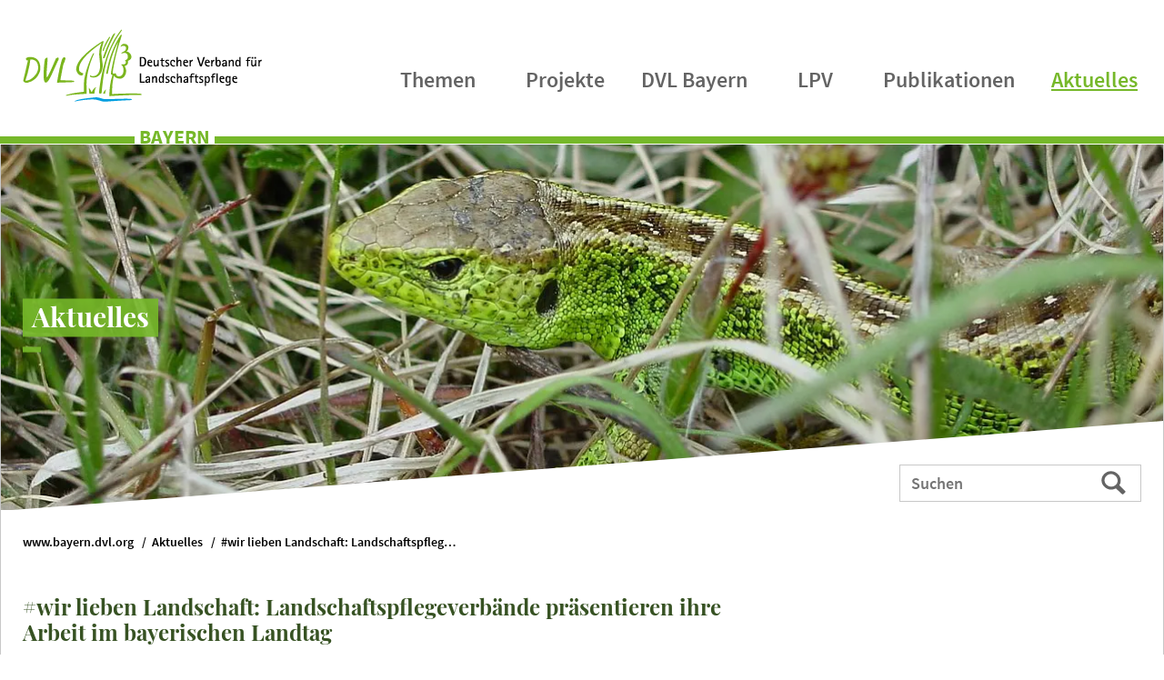

--- FILE ---
content_type: text/html; charset=utf-8
request_url: https://www.bayern.dvl.org/aktuelles/nachrichtendetails/wir-lieben-landschaft-landschaftspflegeverbaende-praesentieren-ihre-arbeit-im-bayerischen-landtag
body_size: 6880
content:
<!DOCTYPE html> <html lang="de"> <head> <meta charset="utf-8"> <!--
	This website is powered by TYPO3 - inspiring people to share!
	TYPO3 is a free open source Content Management Framework initially created by Kasper Skaarhoj and licensed under GNU/GPL.
	TYPO3 is copyright 1998-2026 of Kasper Skaarhoj. Extensions are copyright of their respective owners.
	Information and contribution at https://typo3.org/
--> <title>#wir lieben Landschaft: Landschaftspflegeverbände präsentieren ihre Arbeit im bayerischen Landtag: DVL Bayern</title> <meta name="generator" content="TYPO3 CMS"> <meta name="description" content="Auf Einladung von Landtagspräsidentin Ilse Aigner stellten die bayerischen Landschaftspflegeverbände (LPV) den Abgeordneten am Rande einer Plenarsitzung Beispiele ihrer Arbeit vor."> <meta property="og:title" content="#wir lieben Landschaft: Landschaftspflegeverbände präsentieren ihre Arbeit im bayerischen Landtag"> <meta property="og:type" content="article"> <meta property="og:url" content="https://www.bayern.dvl.org/aktuelles/nachrichtendetails/wir-lieben-landschaft-landschaftspflegeverbaende-praesentieren-ihre-arbeit-im-bayerischen-landtag"> <meta property="og:image" content="https://www.bayern.dvl.org/fileadmin/user_upload_bayern/Bilder/Aktuelles/230403_LMB11035378_edited.jpg"> <meta property="og:image:width" content="800"> <meta property="og:image:height" content="600"> <meta property="og:description" content="Auf Einladung von Landtagspräsidentin Ilse Aigner stellten die bayerischen Landschaftspflegeverbände (LPV) den Abgeordneten am Rande einer Plenarsitzung Beispiele ihrer Arbeit vor."> <meta name="twitter:card" content="summary"> <link rel="stylesheet" href="/typo3temp/assets/compressed/merged-12903351f6a1f4cabcf13db2a5ba1cf7-f6ac27d3246afaade652a649d58feac7.css.gz?1768554305" media="all"> <link rel="stylesheet" href="/typo3temp/assets/compressed/merged-766adb59751a07e2040673758a4cc860-2765fbb72ec93abf48355779b897144a.css.gz?1750759540" media="print"> <script>
    const m2cCookieLifetime = "7";
</script> <meta http-equiv="X-UA-Compatible" content="IE=edge"> <meta name="viewport" content="width=device-width, initial-scale=1.0"> <meta http-equiv="cleartype" content="on"> <meta name="HandheldFriendly" content="True"> <meta name="MobileOptimized" content="420"> <meta name="apple-mobile-web-app-capable" content="yes"> <meta name="apple-mobile-web-app-status-bar-style" content="white"> <link rel="icon" sizes="16x16" type="image/png" href="/typo3conf/ext/dvl/Resources/Public/Icons/Favicons/favicon.png"> <link rel="icon" sizes="32x32" type="image/png" href="/typo3conf/ext/dvl/Resources/Public/Icons/Favicons/favicon-32x32.png"> <link rel="icon" sizes="192x192" href="/typo3conf/ext/dvl/Resources/Public/Icons/Favicons/touch-icon-192x192.png"> <link rel="apple-touch-icon-precomposed" sizes="180x180" href="/typo3conf/ext/dvl/Resources/Public/Icons/Favicons/apple-touch-icon-180x180-precomposed.png"> <link rel="apple-touch-icon-precomposed" sizes="152x152" href="/typo3conf/ext/dvl/Resources/Public/Icons/Favicons/apple-touch-icon-152x152-precomposed.png"> <link rel="apple-touch-icon-precomposed" sizes="120x120" href="/typo3conf/ext/dvl/Resources/Public/Icons/Favicons/apple-touch-icon-120x120-precomposed.png"> <link rel="apple-touch-icon-precomposed" sizes="76x76" href="/typo3conf/ext/dvl/Resources/Public/Icons/Favicons/apple-touch-icon-76x76-precomposed.png"> <link rel="apple-touch-icon-precomposed" href="/typo3conf/ext/dvl/Resources/Public/Icons/Favicons/apple-touch-icon-precomposed.png"> <link rel="apple-touch-icon" href="/typo3conf/ext/dvl/Resources/Public/Icons/Favicons/apple-touch-icon.png"> <meta name="mobile-web-app-capable" content="yes"> <meta name="msapplication-navbutton-color" content="#ffffff"> <meta name="msapplication-window" content="width=800;height=600"> <meta name="msapplication-TileImage" content="/typo3conf/ext/dvl/Resources/Public/Icons/Favicons/windows-tile-icon.png"> <meta name="msapplication-TileColor" content="#ffffff"> <meta name="application-name" content="DVL e.V."> <meta name="msapplication-tooltip" content="DVL e.V."> <script>
  var _paq = window._paq = window._paq || [];
  _paq.push(['disableCookies']);
  _paq.push(['trackPageView']);
  _paq.push(['enableLinkTracking']);
  (function() {
    var u="https://stats.dvl.org/";
    _paq.push(['setTrackerUrl', u+'matomo.php']);
    _paq.push(['setSiteId', '3']);
    var d=document, g=d.createElement('script'), s=d.getElementsByTagName('script')[0];
    g.async=true; g.src=u+'matomo.js'; s.parentNode.insertBefore(g,s);
  })();
</script> <link rel="canonical" href="https://www.bayern.dvl.org/aktuelles/nachrichtendetails/wir-lieben-landschaft-landschaftspflegeverbaende-praesentieren-ihre-arbeit-im-bayerischen-landtag"> </head> <body class="subdomain"> <nav aria-label="Sprungmenü"> <ul class="navSkip"> <li><a class="visuallyHidden" href="#mainContent">Direkt zum Seiteninhalt</a></li> <li><a class="visuallyHidden" href="#navMain">Zum Hauptmenü</a></li> <li><a class="visuallyHidden" href="#footer">Zum Infomenü</a></li> <li><a class="visuallyHidden" href="/suche">Zur Website-Suche</a></li> </ul> </nav> <div class="wrap"> <header class="row header sticky"> <div class="pageTitle">Bayern</div> <div class="row"> <div class="column medium-2-3 large-1-2 x-large-1-3 flow-opposite navTop"> <div class="navTopPlaceholder"> </div> </div> </div> <div class="column small-1-2 medium-1-3 logo"> <a href="/"> <img src="/typo3conf/ext/dvl/Resources/Public/Images/logo_dvl.svg" width="269" height="85" alt="Deutscher Verband für Landschaftspflege e.V. (DVL)"> </a> </div> <div id="navMainShow" class="column col-1-4"> <span></span> </div> <nav id="navMain" aria-label="Hauptmenü" class="column colRight navMain"> <a id="navMainHide" href="#" class="navMainClose" alt="Menü schließen"> <svg x="0px" y="0px" width="99.6px" height="25px" viewBox="0 0 25 25"> <path d="M1.775,0.747L0.004,2.518L10.686,13.195L0.004,23.872L1.775,25.643L12.452,14.96L23.129,25.643L24.9,23.872L14.217,13.195L24.9,2.518L23.129,0.747L12.452,11.429L1.775,0.747Z" /> </svg> </a> <ul role="menubar" aria-label="Hauptmenü"><li class="hasSub" role="none"><a href="/" role="menuitem" aria-haspopup="true" aria-expanded="false">Themen</a><ul aria-hidden="true"><li role="none"><a href="/themen/wir-machen-landschaft">WIR machen Landschaft</a></li><li role="none"><a href="/moor-und-klimaschutz">Moor- und Klimaschutz</a></li><li role="none"><a href="/streuobst">Streuobst</a></li><li role="none"><a href="/themen/biotopverbund">Biotopverbund</a></li><li role="none"><a href="/themen/biodiversitaetsberatung">Biodiversitätsberatung</a></li><li role="none"><a href="/themen/insektenschutz">Insektenschutz</a></li></ul></li><li role="none"><a href="/projekte" role="menuitem">Projekte</a></li><li class="hasSub" role="none"><a href="/dvl-bayern" role="menuitem" aria-haspopup="true" aria-expanded="false">DVL Bayern</a><ul aria-hidden="true"><li role="none"><a href="/dvl-bayern/landessprecherrat">Landessprecherrat</a></li></ul></li><li class="hasSub" role="none"><a href="/lpv/ueber-die-lpv" role="menuitem" aria-haspopup="true" aria-expanded="false">LPV</a><ul aria-hidden="true"><li role="none"><a href="/lpv/ueber-die-lpv">Über die LPV</a></li><li role="none"><a href="/lpv/leistungen">Leistungen</a></li><li role="none"><a href="/lpv-vor-ort">LPV vor Ort</a></li><li role="none"><a href="/kartenansicht">Kartenansicht</a></li></ul></li><li role="none"><a href="/publikationen" role="menuitem">Publikationen</a></li><li role="none"><a href="/aktuelles" class="active" role="menuitem" aria-current="page">Aktuelles</a></li></ul> </nav> </header> <div class="row headerImage"> <div class="column"> <img src="/fileadmin/_processed_/e/1/csm_VoeF_Zauneidechse_9c02184b4c.webp" width="1280" height="404" alt=""> <div class="claim"> <p><span>Aktuelles </span></p> <p><span> </span></p> </div> </div> </div> <div class="row headerSearch"> <div class="column"> <form method="post" class="searchbar" id="tx_indexedsearch_header" action="/suche?tx_indexedsearch_pi2%5Baction%5D=search&amp;tx_indexedsearch_pi2%5Bcontroller%5D=Search&amp;cHash=f42cbf06f7cf60fd75417bd2f8d72fda"> <div> <input type="hidden" name="tx_indexedsearch_pi2[__referrer][@extension]" value="IndexedSearch"> <input type="hidden" name="tx_indexedsearch_pi2[__referrer][@controller]" value="Search"> <input type="hidden" name="tx_indexedsearch_pi2[__referrer][@action]" value="form"> <input type="hidden" name="tx_indexedsearch_pi2[__referrer][arguments]" value="YTowOnt97547fcb310f0490e8813ee9eaae627765ecb464b"> <input type="hidden" name="tx_indexedsearch_pi2[__referrer][@request]" value="{&quot;@extension&quot;:&quot;IndexedSearch&quot;,&quot;@controller&quot;:&quot;Search&quot;,&quot;@action&quot;:&quot;form&quot;}87a7d69331f45048a2e506c217f7c9d453e88703"> <input type="hidden" name="tx_indexedsearch_pi2[__trustedProperties]" value="{&quot;search&quot;:{&quot;_sections&quot;:1,&quot;_freeIndexUid&quot;:1,&quot;pointer&quot;:1,&quot;ext&quot;:1,&quot;searchType&quot;:1,&quot;defaultOperand&quot;:1,&quot;mediaType&quot;:1,&quot;sortOrder&quot;:1,&quot;group&quot;:1,&quot;languageUid&quot;:1,&quot;desc&quot;:1,&quot;numberOfResults&quot;:1,&quot;extendedSearch&quot;:1,&quot;sword&quot;:1}}a7508d65c8dc5675954f6720e0b5a2b0f52c75b7"> </div> <fieldset> <legend>Suchformular</legend> <label for="tx-indexedsearch-searchbox-sword_header" class="sr-only">Webauftritt durchsuchen nach:</label> <input type="hidden" name="tx_indexedsearch_pi2[search][_sections]" value="0"> <input id="tx_indexedsearch_freeIndexUid_header" type="hidden" name="tx_indexedsearch_pi2[search][_freeIndexUid]" value="_"> <input id="tx_indexedsearch_pointer_header" type="hidden" name="tx_indexedsearch_pi2[search][pointer]" value="0"> <input type="hidden" name="tx_indexedsearch_pi2[search][ext]" value=""> <input type="hidden" name="tx_indexedsearch_pi2[search][searchType]" value="1"> <input type="hidden" name="tx_indexedsearch_pi2[search][defaultOperand]" value="0"> <input type="hidden" name="tx_indexedsearch_pi2[search][mediaType]" value="-1"> <input type="hidden" name="tx_indexedsearch_pi2[search][sortOrder]" value="rank_flag"> <input type="hidden" name="tx_indexedsearch_pi2[search][group]" value=""> <input type="hidden" name="tx_indexedsearch_pi2[search][languageUid]" value="0"> <input type="hidden" name="tx_indexedsearch_pi2[search][desc]" value=""> <input type="hidden" name="tx_indexedsearch_pi2[search][numberOfResults]" value="10"> <input type="hidden" name="tx_indexedsearch_pi2[search][extendedSearch]" value=""> <input placeholder="Suchen" class="tx-indexedsearch-searchbox-sword sword" id="tx-indexedsearch-searchbox-sword_header" type="text" name="tx_indexedsearch_pi2[search][sword]"> <button type="submit" name="search[submitButton]" value='Suchen' class="tx-indexedsearch-searchbox-button submit" >Suchen</button> </fieldset> </form> </div> </div> <div class="row navBreadcrumb"> <div class="column"> <div xmlns:v="http://rdf.data-vocabulary.org/#"><span typeof="v:Breadcrumb"><a href="/" rel="v:url" property="v:title">www.bayern.dvl.org</a></span><span typeof="v:Breadcrumb"><a href="/aktuelles" rel="v:url" property="v:title">Aktuelles</a></span><span typeof="v:Breadcrumb"><a href="/aktuelles/nachrichtendetails/wir-lieben-landschaft-landschaftspflegeverbaende-praesentieren-ihre-arbeit-im-bayerischen-landtag">#wir lieben Landschaft: Landschaftspflegeverbände präsentieren ihre Arbeit im bayerischen Landtag</a></span></div> </div> </div> <main id="mainContent" class="row main"> <div class="column"> <!--TYPO3SEARCH_begin--> <div id="c4145" class="frame frame-default frame-type-news_newsdetail frame-layout-0 "><div class="news news-single"><div class="article" itemscope="itemscope" itemtype="http://schema.org/Article"><div class="row"><div class="column large-2-3"><h1 itemprop="headline">#wir lieben Landschaft: Landschaftspflegeverbände präsentieren ihre Arbeit im bayerischen Landtag</h1><p class="newsSingleDate"> 30.03.2023 </p><p class="newsSingleTeaser">Auf Einladung von Landtagspräsidentin Ilse Aigner stellten die bayerischen Landschaftspflegeverbände (LPV) den Abgeordneten am Rande einer Plenarsitzung Beispiele ihrer Arbeit vor.</p><p>"Mit Ihnen blüht der Landtag auf" - so eröffnete die Landtagspräsidentin Ilse Aigner die Informationsveranstaltung der Mitarbeiter*innen der Landschaftspflegeverbände, die im Landtag ihre Arbeit den Abgeordneten vorstellen durften.</p><p>Landtagspräsidentin Ilse Aigner, Umweltminister Thorsten Glauber, Landwirtschaftsministerin Michaela Kaniber und die politische Sprecherin der bayerischen LPV, MdL Tanja Schorer-Dremel (per Videobotschaft) begrüßten zahlreiche Abgeordnete im Senatssaal des Maximilianeums und unterstrichen die Bedeutung der bayerischen LPV zur Erreichung der umweltpolitischen Ziele der Staatsregierung. DVL-Vorsitzende Maria Noichl freute sich über die Teilnahme von 50 Landschaftspflegeverbänden, bedankte sich bei den Vertreter*innen des Landtags für deren Unterstützung und lud die Abgeordneten zu Gesprächen mit den anwesenden LPV-Akteuren ein.</p><p>Diese erhielten viel Lob von den Abgeordneten, die sich über aktuelle Projekte und Maßnahmen informierten. Die LPV betonten die Wichtigkeit der staatlichen Förderinstrumente, insbesondere der Landschaftspflegemittel, für ihre Arbeit und luden die Abgeordneten ein, sich vor Ort ein Bild über die Verwendung der Mittel zu machen. Dorthin, wo jeden Tag der Hashtag #wirliebenlandschaft in die Tat umgesetzt wird.</p><p>&nbsp;</p><hr><a class="back" href="javascript:history.back()">Zurück zur Übersicht</a></div><div class="column large-1-3 flow-opposite sidebar"><div id="slider" class="flexslider"><ul class="slides"><li><section class="lightbox" href="/fileadmin/_processed_/8/8/csm_230403_LMB11035378_edited_871b4a32eb.jpg" alt="" title="Nicolas Liebig, Landessprecher der bayerischen LPV, Susanne Kling, Mitglied des Landessprecherrats der bayerischen LPV, Ilse Aigner, Präsidentin des Bayerischen Landtags, Maria Noichl, Vorsitzende des DVL, und Joseph Rüegg, Mitglied des Landessprecherrats der bayerischen LPV (von links). Foto: https://www.bayern.landtag.de/aktuelles/presse/pressefotos/"><img src="/fileadmin/_processed_/8/8/csm_230403_LMB11035378_edited_9750829b0f.jpg" width="900" height="603" alt=""></section></li><li><section class="lightbox" href="/fileadmin/_processed_/6/1/csm_230403_Guppenfoto_Treppe_klein_edited_b7ae1cf0ce.jpg" alt="" title="Über 80 Mitarbeitende der LPV nahmen an der Veranstaltung teil. Foto: S. Haacke/LPV Mittelfranken"><img src="/fileadmin/_processed_/6/1/csm_230403_Guppenfoto_Treppe_klein_edited_e478cef272.jpg" width="900" height="603" alt=""></section></li><li><section class="lightbox" href="/fileadmin/_processed_/8/4/csm_230403_gallery_orig_9_edited_2ad22031b6.jpg" alt="" title="Minister Glauber im Kreis der mittelfränkischen LPV und Abgeordneten. Foto: https://www.stmuv.bayern.de/aktuell/mediatek/gallery.php?location=bayerischer_landschaftspflegeverband_praesentiert "><img src="/fileadmin/_processed_/8/4/csm_230403_gallery_orig_9_edited_7f5b5298db.jpg" width="900" height="603" alt=""></section></li><li><section class="lightbox" href="/fileadmin/_processed_/d/5/csm_230403_Landschaftspflegeverbaende_Landtag_DSC_1777_Pia_Regnet_edited_308612276c.jpg" alt="" title="Landwirtschaftsministerin Michaela Kaniber und MdL Eric Beißwenger mit Leonie Schäfer, Geschäftsführerin des LPV Oberallgäu-Kempten (von rechts). Foto: P. Regnet"><img src="/fileadmin/_processed_/d/5/csm_230403_Landschaftspflegeverbaende_Landtag_DSC_1777_Pia_Regnet_edited_612e11878e.jpg" width="900" height="603" alt=""></section></li><li><section class="lightbox" href="/fileadmin/_processed_/c/a/csm_20230330L._Barth__11__382b570c24.jpg" alt="" title="Infotag der bayerischen Landschaftspflegeverbände im Senatssaal: https://www.bayern.landtag.de/aktuelles/presse/pressefotos/"><img title="Infotag der bayerischen Landschaftspflegeverbände im Senatssaal" src="/fileadmin/_processed_/c/a/csm_20230330L._Barth__11__1aaca95f96.jpg" width="900" height="603" alt=""></section></li></ul></div><div id="carousel" class="flexslider"><ul class="slides"><li><img src="/fileadmin/_processed_/8/8/csm_230403_LMB11035378_edited_9750829b0f.jpg" width="900" height="603" alt=""></li><li><img src="/fileadmin/_processed_/6/1/csm_230403_Guppenfoto_Treppe_klein_edited_e478cef272.jpg" width="900" height="603" alt=""></li><li><img src="/fileadmin/_processed_/8/4/csm_230403_gallery_orig_9_edited_7f5b5298db.jpg" width="900" height="603" alt=""></li><li><img src="/fileadmin/_processed_/d/5/csm_230403_Landschaftspflegeverbaende_Landtag_DSC_1777_Pia_Regnet_edited_612e11878e.jpg" width="900" height="603" alt=""></li><li><img title="Infotag der bayerischen Landschaftspflegeverbände im Senatssaal" src="/fileadmin/_processed_/c/a/csm_20230330L._Barth__11__1aaca95f96.jpg" width="900" height="603" alt=""></li></ul></div></div></div></div></div></div> <!--TYPO3SEARCH_end--> </div> </main> <div class="row toTop"> <div class="column"> <div class="scrollToTop" role="button" tabindex="0">zurück nach oben</div> </div> </div> <footer id="footer" class="row navFooter"> <div class="column"> <ul> <li> <h2>Über uns</h2> <ul><li><a href="https://www.dvl.org">Der DVL bundesweit</a></li><li><a href="/dvl-bayern">Der DVL in Bayern</a></li></ul> </li> <li> <h2>Wichtiges</h2> <ul><li><a href="/aktuelles/pressearchiv">Presse</a></li><li><a href="/lpv-gruendungen">LPV Gründung</a></li><li><a href="https://heimat-deutsche-landschaften.de/" target="http://heimat-deutsche-landschaften.de" rel="noreferrer">Stiftung Deutsche Landschaften</a></li></ul> </li> <li> <h2>Kontakt</h2> <ul><li><a href="/dvl-landesbuero-bayern">DVL-Landesbüro Bayern</a></li><li><a href="https://www.facebook.com/bayern.lpv.de" target="_blank" rel="noreferrer">Facebook Bayerische LPV</a></li><li><a href="/impressum">Impressum</a></li><li><a href="/datenschutzerklaerung">Datenschutzerklärung</a></li></ul> </li> <li> <h2>Sonstiges</h2> <form method="post" class="searchbar" id="tx_indexedsearch_footer" action="/suche?tx_indexedsearch_pi2%5Baction%5D=search&amp;tx_indexedsearch_pi2%5Bcontroller%5D=Search&amp;cHash=f42cbf06f7cf60fd75417bd2f8d72fda"> <div> <input type="hidden" name="tx_indexedsearch_pi2[__referrer][@extension]" value="IndexedSearch"> <input type="hidden" name="tx_indexedsearch_pi2[__referrer][@controller]" value="Search"> <input type="hidden" name="tx_indexedsearch_pi2[__referrer][@action]" value="form"> <input type="hidden" name="tx_indexedsearch_pi2[__referrer][arguments]" value="YTowOnt97547fcb310f0490e8813ee9eaae627765ecb464b"> <input type="hidden" name="tx_indexedsearch_pi2[__referrer][@request]" value="{&quot;@extension&quot;:&quot;IndexedSearch&quot;,&quot;@controller&quot;:&quot;Search&quot;,&quot;@action&quot;:&quot;form&quot;}87a7d69331f45048a2e506c217f7c9d453e88703"> <input type="hidden" name="tx_indexedsearch_pi2[__trustedProperties]" value="{&quot;search&quot;:{&quot;_sections&quot;:1,&quot;_freeIndexUid&quot;:1,&quot;pointer&quot;:1,&quot;ext&quot;:1,&quot;searchType&quot;:1,&quot;defaultOperand&quot;:1,&quot;mediaType&quot;:1,&quot;sortOrder&quot;:1,&quot;group&quot;:1,&quot;languageUid&quot;:1,&quot;desc&quot;:1,&quot;numberOfResults&quot;:1,&quot;extendedSearch&quot;:1,&quot;sword&quot;:1}}a7508d65c8dc5675954f6720e0b5a2b0f52c75b7"> </div> <fieldset> <legend>Suchformular</legend> <label for="tx-indexedsearch-searchbox-sword_footer" class="sr-only">Ihr Suchwort</label> <input type="hidden" name="tx_indexedsearch_pi2[search][_sections]" value="0"> <input id="tx_indexedsearch_freeIndexUid_footer" type="hidden" name="tx_indexedsearch_pi2[search][_freeIndexUid]" value="_"> <input id="tx_indexedsearch_pointer_footer" type="hidden" name="tx_indexedsearch_pi2[search][pointer]" value="0"> <input type="hidden" name="tx_indexedsearch_pi2[search][ext]" value=""> <input type="hidden" name="tx_indexedsearch_pi2[search][searchType]" value="1"> <input type="hidden" name="tx_indexedsearch_pi2[search][defaultOperand]" value="0"> <input type="hidden" name="tx_indexedsearch_pi2[search][mediaType]" value="-1"> <input type="hidden" name="tx_indexedsearch_pi2[search][sortOrder]" value="rank_flag"> <input type="hidden" name="tx_indexedsearch_pi2[search][group]" value=""> <input type="hidden" name="tx_indexedsearch_pi2[search][languageUid]" value="0"> <input type="hidden" name="tx_indexedsearch_pi2[search][desc]" value=""> <input type="hidden" name="tx_indexedsearch_pi2[search][numberOfResults]" value="10"> <input type="hidden" name="tx_indexedsearch_pi2[search][extendedSearch]" value=""> <input placeholder="Ihr Suchwort" class="tx-indexedsearch-searchbox-sword sword" id="tx-indexedsearch-searchbox-sword_footer" type="text" name="tx_indexedsearch_pi2[search][sword]"> <button type="submit" name="search[submitButton]" value='Suchen' class="tx-indexedsearch-searchbox-button submit" >Suchen</button> </fieldset> </form> <div class="navSocial"> <a class="facebook" href="https://www.facebook.com/DeutscherVerbandfuerLandschaftspflege/" target="_blank" title="DVL bei Facebook"> <svg version="1.1" xmlns="http://www.w3.org/2000/svg" xmlns:xlink="http://www.w3.org/1999/xlink" x="0px" y="0px" viewBox="0 0 200 200" xml:space="preserve"> <path d="M178.6,0H21.4C9.6,0,0,9.6,0,21.4v157.1C0,190.4,9.6,200,21.4,200h61.3v-68H54.6v-32h28.1V75.6 c0-27.7,16.5-43.1,41.8-43.1c12.1,0,24.8,2.2,24.8,2.2v27.2h-14c-13.8,0-18,8.5-18,17.3V100H148l-4.9,32h-25.8v68h61.3 c11.8,0,21.4-9.6,21.4-21.4V21.4C200,9.6,190.4,0,178.6,0z"/> </svg> </a> <a class="instagram" href="https://www.instagram.com/dvlandschaftspflege/" target="_blank" title="DVL bei Instagram"> <svg version="1.1" xmlns="http://www.w3.org/2000/svg" xmlns:xlink="http://www.w3.org/1999/xlink" x="0px" y="0px" viewBox="0 0 200 200" xml:space="preserve"> <path d="M100,76.2c-13.2,0-23.8,10.7-23.8,23.8c0,13.2,10.7,23.8,23.8,23.8c13.1,0,23.8-10.7,23.8-23.8 C123.8,86.8,113.2,76.2,100,76.2z M155.7,57.9c-2.5-6.2-7.4-11.1-13.6-13.6c-9.4-3.7-31.7-2.9-42.1-2.9s-32.7-0.9-42.1,2.9 c-6.2,2.5-11.1,7.4-13.6,13.6c-3.7,9.4-2.9,31.7-2.9,42.1c0,10.4-0.8,32.7,2.9,42.1c2.5,6.2,7.4,11.1,13.6,13.6 c9.4,3.7,31.7,2.9,42.1,2.9s32.7,0.9,42.1-2.9c6.2-2.5,11.1-7.4,13.6-13.6c3.7-9.4,2.9-31.7,2.9-42.1S159.4,67.3,155.7,57.9 L155.7,57.9z M100,136.6c-20.2,0-36.6-16.4-36.6-36.6S79.8,63.4,100,63.4s36.6,16.4,36.6,36.6C136.6,120.2,120.3,136.6,100,136.6 C100.1,136.6,100,136.6,100,136.6z M138.1,70.4c-4.7,0-8.5-3.8-8.5-8.5c0-4.7,3.8-8.5,8.5-8.5c4.7,0,8.5,3.8,8.5,8.5c0,0,0,0,0,0 C146.7,66.6,142.9,70.4,138.1,70.4C138.2,70.4,138.1,70.4,138.1,70.4L138.1,70.4z M178.6,0H21.4C9.6,0,0,9.6,0,21.4v157.1 C0,190.4,9.6,200,21.4,200h157.1c11.8,0,21.4-9.6,21.4-21.4V21.4C200,9.6,190.4,0,178.6,0z M170.9,129.5 c-0.6,11.4-3.2,21.6-11.5,29.9s-18.5,11-29.9,11.5c-11.8,0.7-47.1,0.7-58.9,0c-11.4-0.6-21.5-3.2-29.9-11.5s-11-18.5-11.5-29.9 c-0.7-11.8-0.7-47.1,0-58.9c0.6-11.4,3.2-21.6,11.5-29.9s18.5-11,29.9-11.5c11.8-0.7,47.1-0.7,58.9,0c11.4,0.6,21.6,3.2,29.9,11.5 c8.3,8.3,11,18.5,11.5,29.9C171.6,82.3,171.6,117.7,170.9,129.5z"/> </svg> </a> <a class="linkedIn" href="https://www.linkedin.com/company/deutscher-verband-f%C3%BCr-landschaftspflege-e.v." target="_blank" title="DVL bei LinkedIn"> <svg version="1.1" id="LinkedIn" xmlns="http://www.w3.org/2000/svg" xmlns:xlink="http://www.w3.org/1999/xlink" x="0px" y="0px" viewBox="0 0 200 200" xml:space="preserve"> <path d="M185.7,0H14.2C6.4,0,0,6.5,0,14.4v171.2c0,7.9,6.4,14.4,14.2,14.4h171.5c7.9,0,14.3-6.5,14.3-14.4V14.4 C200,6.5,193.6,0,185.7,0z M60.4,171.4H30.8V76h29.7L60.4,171.4L60.4,171.4z M45.6,62.9c-9.5,0-17.2-7.7-17.2-17.2 s7.7-17.2,17.2-17.2c9.5,0,17.2,7.7,17.2,17.2C62.8,55.3,55.1,62.9,45.6,62.9z M171.6,171.4h-29.6V125c0-11.1-0.2-25.3-15.4-25.3 c-15.4,0-17.8,12.1-17.8,24.5v47.2H79.1V76h28.4v13h0.4c4-7.5,13.7-15.4,28.1-15.4c30,0,35.6,19.8,35.6,45.5V171.4z"/> </svg> </a> <a class="youtube" href="https://www.youtube.com/DVLandschaftspflege" target="_blank" title="DVL bei YouTube"> <svg xmlns="http://www.w3.org/2000/svg" version="1.1" viewBox="0 0 200 200"> <path d="M84.8,77.6l37.8,21.5-37.8,21.5v-43ZM200,21.4v157.2c0,11.8-9.6,21.4-21.4,21.4H21.4C9.6,200,0,190.4,0,178.5V21.4C0,9.6,9.6,0,21.4,0h157.2c11.8,0,21.4,9.6,21.4,21.4ZM171.9,99.1s0-23.7-3-35c-1.7-6.3-6.6-11.2-12.8-12.9-11.3-3-56.5-3-56.5-3,0,0-45.2,0-56.5,3-6.2,1.7-11.1,6.6-12.8,12.9-3,11.4-3,35-3,35,0,0,0,23.7,3,35,1.7,6.2,6.6,11,12.8,12.7,11.3,3,56.5,3,56.5,3,0,0,45.2,0,56.5-3,6.2-1.7,11.1-6.4,12.8-12.7,3-11.4,3-35,3-35Z"/> </svg> </a> </div> </li> </ul> </div> </footer> <div class="row bottom"> <div class="column"> <p>Copyright 2026, Deutscher Verband für Landschaftspflege e.V. - Landesbüro Bayern</p> </div> </div> </div> <script id="powermail_conditions_container" data-condition-uri="https://www.bayern.dvl.org/aktuelles/nachrichtendetails?type=3132"></script> <script src="/typo3temp/assets/compressed/merged-8be83094b18917b58c2ef2d54f282791-c0d1aff9bd430992df9c260a1e8121ad.js.gz?1750759540"></script> <script src="/typo3temp/assets/compressed/merged-e224695ecafb9c7c01c04518939dfad9-87727ce1bae3a1cb27668de71306c9af.js.gz?1768554305"></script> <script src="/typo3temp/assets/compressed/Form.min-b6b699023ec2a4a6865f49b5f322a091.js.gz?1768554209" defer="defer"></script> <script src="/typo3temp/assets/compressed/PowermailCondition.min-f14feac3dc0e117eabe543c65caa7abf.js.gz?1768554209" defer="defer"></script> </body> </html>

--- FILE ---
content_type: image/svg+xml
request_url: https://www.bayern.dvl.org/typo3conf/ext/dvl/Resources/Public/Icons/loupe_grey.svg
body_size: 202
content:
<?xml version="1.0" encoding="utf-8"?>
<!-- Generator: Adobe Illustrator 23.0.1, SVG Export Plug-In . SVG Version: 6.00 Build 0)  -->
<svg version="1.1" id="Loupe" xmlns="http://www.w3.org/2000/svg" xmlns:xlink="http://www.w3.org/1999/xlink" x="0px" y="0px"
	 width="27.9px" height="27.8px" viewBox="0 0 27.9 27.8" style="enable-background:new 0 0 27.9 27.8;" xml:space="preserve">
<style type="text/css">
	.st0{fill:#646464;}
</style>
<path class="st0" d="M11,3.7c2,0,3.8,0.8,5.3,2.3s2.3,3.3,2.3,5.3S18,15,16.5,16.4s-3.2,2.1-5.2,2.1c-2,0-3.8-0.8-5.3-2.3
	S3.7,13,3.7,11c0-2,0.7-3.7,2.2-5.1S9,3.7,11,3.7 M11.3,22c1.9,0,3.6-0.5,5.3-1.5l6.6,6.5c0.8,0.7,1.6,0.7,2.3,0l1.6-1.6
	c0.6-0.6,0.6-1.3-0.2-2l-6.4-6.6c1.1-1.6,1.6-3.4,1.6-5.4c0-3-1.1-5.5-3.3-7.7S14,0.3,11,0.3c-2.9,0-5.4,1.1-7.5,3.2
	C1.4,5.6,0.3,8.1,0.3,11c0,2.9,1.1,5.5,3.3,7.7C5.8,20.9,8.4,22,11.3,22"/>
</svg>


--- FILE ---
content_type: image/svg+xml
request_url: https://www.bayern.dvl.org/typo3conf/ext/dvl/Resources/Public/Images/toTop_edge.svg
body_size: 35
content:
<?xml version="1.0" encoding="utf-8"?>
<!-- Generator: Adobe Illustrator 23.0.1, SVG Export Plug-In . SVG Version: 6.00 Build 0)  -->
<svg version="1.1" id="Ebene_1" xmlns="http://www.w3.org/2000/svg" xmlns:xlink="http://www.w3.org/1999/xlink" x="0px" y="0px"
	 width="1279.9px" height="106px" viewBox="0 0 1279.9 106" style="enable-background:new 0 0 1279.9 106;" xml:space="preserve">
<style type="text/css">
	.st0{fill:#76B82A;}
	.st1{fill:#FFFFFF;}
</style>
<rect y="0.5" class="st0" width="1280" height="106"/>
<polygon class="st1" points="0,-0.2 0,100.8 1285,-0.2 "/>
</svg>
